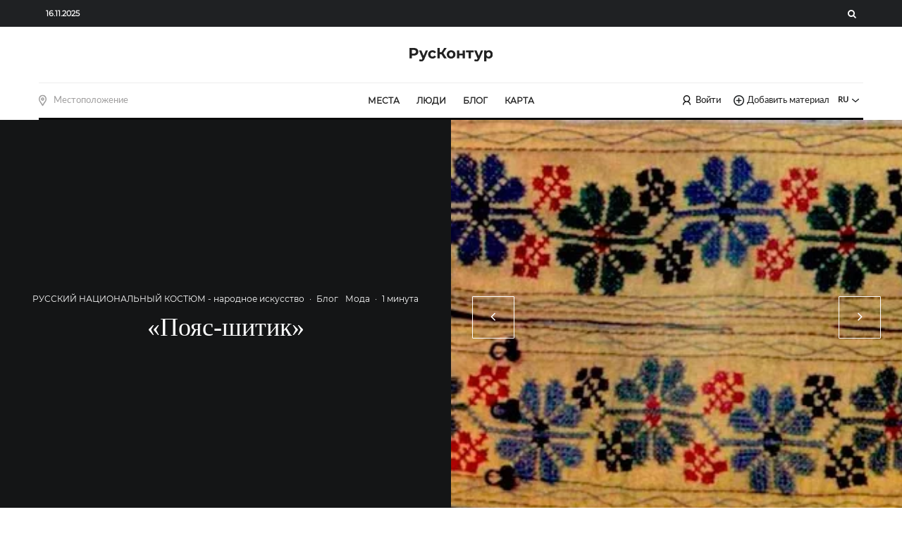

--- FILE ---
content_type: text/html; charset=utf-8
request_url: https://www.google.com/recaptcha/api2/anchor?ar=1&k=6Le0NC0pAAAAAMmefULVJHVuF_H_fuBIHp1pZ62S&co=aHR0cHM6Ly9ydXNrb250dXIuY29tOjQ0Mw..&hl=en&v=TkacYOdEJbdB_JjX802TMer9&size=invisible&anchor-ms=20000&execute-ms=15000&cb=9qn1m1p8phas
body_size: 45089
content:
<!DOCTYPE HTML><html dir="ltr" lang="en"><head><meta http-equiv="Content-Type" content="text/html; charset=UTF-8">
<meta http-equiv="X-UA-Compatible" content="IE=edge">
<title>reCAPTCHA</title>
<style type="text/css">
/* cyrillic-ext */
@font-face {
  font-family: 'Roboto';
  font-style: normal;
  font-weight: 400;
  src: url(//fonts.gstatic.com/s/roboto/v18/KFOmCnqEu92Fr1Mu72xKKTU1Kvnz.woff2) format('woff2');
  unicode-range: U+0460-052F, U+1C80-1C8A, U+20B4, U+2DE0-2DFF, U+A640-A69F, U+FE2E-FE2F;
}
/* cyrillic */
@font-face {
  font-family: 'Roboto';
  font-style: normal;
  font-weight: 400;
  src: url(//fonts.gstatic.com/s/roboto/v18/KFOmCnqEu92Fr1Mu5mxKKTU1Kvnz.woff2) format('woff2');
  unicode-range: U+0301, U+0400-045F, U+0490-0491, U+04B0-04B1, U+2116;
}
/* greek-ext */
@font-face {
  font-family: 'Roboto';
  font-style: normal;
  font-weight: 400;
  src: url(//fonts.gstatic.com/s/roboto/v18/KFOmCnqEu92Fr1Mu7mxKKTU1Kvnz.woff2) format('woff2');
  unicode-range: U+1F00-1FFF;
}
/* greek */
@font-face {
  font-family: 'Roboto';
  font-style: normal;
  font-weight: 400;
  src: url(//fonts.gstatic.com/s/roboto/v18/KFOmCnqEu92Fr1Mu4WxKKTU1Kvnz.woff2) format('woff2');
  unicode-range: U+0370-0377, U+037A-037F, U+0384-038A, U+038C, U+038E-03A1, U+03A3-03FF;
}
/* vietnamese */
@font-face {
  font-family: 'Roboto';
  font-style: normal;
  font-weight: 400;
  src: url(//fonts.gstatic.com/s/roboto/v18/KFOmCnqEu92Fr1Mu7WxKKTU1Kvnz.woff2) format('woff2');
  unicode-range: U+0102-0103, U+0110-0111, U+0128-0129, U+0168-0169, U+01A0-01A1, U+01AF-01B0, U+0300-0301, U+0303-0304, U+0308-0309, U+0323, U+0329, U+1EA0-1EF9, U+20AB;
}
/* latin-ext */
@font-face {
  font-family: 'Roboto';
  font-style: normal;
  font-weight: 400;
  src: url(//fonts.gstatic.com/s/roboto/v18/KFOmCnqEu92Fr1Mu7GxKKTU1Kvnz.woff2) format('woff2');
  unicode-range: U+0100-02BA, U+02BD-02C5, U+02C7-02CC, U+02CE-02D7, U+02DD-02FF, U+0304, U+0308, U+0329, U+1D00-1DBF, U+1E00-1E9F, U+1EF2-1EFF, U+2020, U+20A0-20AB, U+20AD-20C0, U+2113, U+2C60-2C7F, U+A720-A7FF;
}
/* latin */
@font-face {
  font-family: 'Roboto';
  font-style: normal;
  font-weight: 400;
  src: url(//fonts.gstatic.com/s/roboto/v18/KFOmCnqEu92Fr1Mu4mxKKTU1Kg.woff2) format('woff2');
  unicode-range: U+0000-00FF, U+0131, U+0152-0153, U+02BB-02BC, U+02C6, U+02DA, U+02DC, U+0304, U+0308, U+0329, U+2000-206F, U+20AC, U+2122, U+2191, U+2193, U+2212, U+2215, U+FEFF, U+FFFD;
}
/* cyrillic-ext */
@font-face {
  font-family: 'Roboto';
  font-style: normal;
  font-weight: 500;
  src: url(//fonts.gstatic.com/s/roboto/v18/KFOlCnqEu92Fr1MmEU9fCRc4AMP6lbBP.woff2) format('woff2');
  unicode-range: U+0460-052F, U+1C80-1C8A, U+20B4, U+2DE0-2DFF, U+A640-A69F, U+FE2E-FE2F;
}
/* cyrillic */
@font-face {
  font-family: 'Roboto';
  font-style: normal;
  font-weight: 500;
  src: url(//fonts.gstatic.com/s/roboto/v18/KFOlCnqEu92Fr1MmEU9fABc4AMP6lbBP.woff2) format('woff2');
  unicode-range: U+0301, U+0400-045F, U+0490-0491, U+04B0-04B1, U+2116;
}
/* greek-ext */
@font-face {
  font-family: 'Roboto';
  font-style: normal;
  font-weight: 500;
  src: url(//fonts.gstatic.com/s/roboto/v18/KFOlCnqEu92Fr1MmEU9fCBc4AMP6lbBP.woff2) format('woff2');
  unicode-range: U+1F00-1FFF;
}
/* greek */
@font-face {
  font-family: 'Roboto';
  font-style: normal;
  font-weight: 500;
  src: url(//fonts.gstatic.com/s/roboto/v18/KFOlCnqEu92Fr1MmEU9fBxc4AMP6lbBP.woff2) format('woff2');
  unicode-range: U+0370-0377, U+037A-037F, U+0384-038A, U+038C, U+038E-03A1, U+03A3-03FF;
}
/* vietnamese */
@font-face {
  font-family: 'Roboto';
  font-style: normal;
  font-weight: 500;
  src: url(//fonts.gstatic.com/s/roboto/v18/KFOlCnqEu92Fr1MmEU9fCxc4AMP6lbBP.woff2) format('woff2');
  unicode-range: U+0102-0103, U+0110-0111, U+0128-0129, U+0168-0169, U+01A0-01A1, U+01AF-01B0, U+0300-0301, U+0303-0304, U+0308-0309, U+0323, U+0329, U+1EA0-1EF9, U+20AB;
}
/* latin-ext */
@font-face {
  font-family: 'Roboto';
  font-style: normal;
  font-weight: 500;
  src: url(//fonts.gstatic.com/s/roboto/v18/KFOlCnqEu92Fr1MmEU9fChc4AMP6lbBP.woff2) format('woff2');
  unicode-range: U+0100-02BA, U+02BD-02C5, U+02C7-02CC, U+02CE-02D7, U+02DD-02FF, U+0304, U+0308, U+0329, U+1D00-1DBF, U+1E00-1E9F, U+1EF2-1EFF, U+2020, U+20A0-20AB, U+20AD-20C0, U+2113, U+2C60-2C7F, U+A720-A7FF;
}
/* latin */
@font-face {
  font-family: 'Roboto';
  font-style: normal;
  font-weight: 500;
  src: url(//fonts.gstatic.com/s/roboto/v18/KFOlCnqEu92Fr1MmEU9fBBc4AMP6lQ.woff2) format('woff2');
  unicode-range: U+0000-00FF, U+0131, U+0152-0153, U+02BB-02BC, U+02C6, U+02DA, U+02DC, U+0304, U+0308, U+0329, U+2000-206F, U+20AC, U+2122, U+2191, U+2193, U+2212, U+2215, U+FEFF, U+FFFD;
}
/* cyrillic-ext */
@font-face {
  font-family: 'Roboto';
  font-style: normal;
  font-weight: 900;
  src: url(//fonts.gstatic.com/s/roboto/v18/KFOlCnqEu92Fr1MmYUtfCRc4AMP6lbBP.woff2) format('woff2');
  unicode-range: U+0460-052F, U+1C80-1C8A, U+20B4, U+2DE0-2DFF, U+A640-A69F, U+FE2E-FE2F;
}
/* cyrillic */
@font-face {
  font-family: 'Roboto';
  font-style: normal;
  font-weight: 900;
  src: url(//fonts.gstatic.com/s/roboto/v18/KFOlCnqEu92Fr1MmYUtfABc4AMP6lbBP.woff2) format('woff2');
  unicode-range: U+0301, U+0400-045F, U+0490-0491, U+04B0-04B1, U+2116;
}
/* greek-ext */
@font-face {
  font-family: 'Roboto';
  font-style: normal;
  font-weight: 900;
  src: url(//fonts.gstatic.com/s/roboto/v18/KFOlCnqEu92Fr1MmYUtfCBc4AMP6lbBP.woff2) format('woff2');
  unicode-range: U+1F00-1FFF;
}
/* greek */
@font-face {
  font-family: 'Roboto';
  font-style: normal;
  font-weight: 900;
  src: url(//fonts.gstatic.com/s/roboto/v18/KFOlCnqEu92Fr1MmYUtfBxc4AMP6lbBP.woff2) format('woff2');
  unicode-range: U+0370-0377, U+037A-037F, U+0384-038A, U+038C, U+038E-03A1, U+03A3-03FF;
}
/* vietnamese */
@font-face {
  font-family: 'Roboto';
  font-style: normal;
  font-weight: 900;
  src: url(//fonts.gstatic.com/s/roboto/v18/KFOlCnqEu92Fr1MmYUtfCxc4AMP6lbBP.woff2) format('woff2');
  unicode-range: U+0102-0103, U+0110-0111, U+0128-0129, U+0168-0169, U+01A0-01A1, U+01AF-01B0, U+0300-0301, U+0303-0304, U+0308-0309, U+0323, U+0329, U+1EA0-1EF9, U+20AB;
}
/* latin-ext */
@font-face {
  font-family: 'Roboto';
  font-style: normal;
  font-weight: 900;
  src: url(//fonts.gstatic.com/s/roboto/v18/KFOlCnqEu92Fr1MmYUtfChc4AMP6lbBP.woff2) format('woff2');
  unicode-range: U+0100-02BA, U+02BD-02C5, U+02C7-02CC, U+02CE-02D7, U+02DD-02FF, U+0304, U+0308, U+0329, U+1D00-1DBF, U+1E00-1E9F, U+1EF2-1EFF, U+2020, U+20A0-20AB, U+20AD-20C0, U+2113, U+2C60-2C7F, U+A720-A7FF;
}
/* latin */
@font-face {
  font-family: 'Roboto';
  font-style: normal;
  font-weight: 900;
  src: url(//fonts.gstatic.com/s/roboto/v18/KFOlCnqEu92Fr1MmYUtfBBc4AMP6lQ.woff2) format('woff2');
  unicode-range: U+0000-00FF, U+0131, U+0152-0153, U+02BB-02BC, U+02C6, U+02DA, U+02DC, U+0304, U+0308, U+0329, U+2000-206F, U+20AC, U+2122, U+2191, U+2193, U+2212, U+2215, U+FEFF, U+FFFD;
}

</style>
<link rel="stylesheet" type="text/css" href="https://www.gstatic.com/recaptcha/releases/TkacYOdEJbdB_JjX802TMer9/styles__ltr.css">
<script nonce="b4NoKJS_RibwdWmTFoQ2ww" type="text/javascript">window['__recaptcha_api'] = 'https://www.google.com/recaptcha/api2/';</script>
<script type="text/javascript" src="https://www.gstatic.com/recaptcha/releases/TkacYOdEJbdB_JjX802TMer9/recaptcha__en.js" nonce="b4NoKJS_RibwdWmTFoQ2ww">
      
    </script></head>
<body><div id="rc-anchor-alert" class="rc-anchor-alert"></div>
<input type="hidden" id="recaptcha-token" value="[base64]">
<script type="text/javascript" nonce="b4NoKJS_RibwdWmTFoQ2ww">
      recaptcha.anchor.Main.init("[\x22ainput\x22,[\x22bgdata\x22,\x22\x22,\[base64]/[base64]/MjU1Ok4/NToyKSlyZXR1cm4gZmFsc2U7cmV0dXJuKHE9eShtLChtLnBmPUssTj80MDI6MCkpLFYoMCxtLG0uUyksbS51KS5wdXNoKFtxVSxxLE4/[base64]/[base64]/[base64]/[base64]/[base64]/[base64]/[base64]\\u003d\\u003d\x22,\[base64]\\u003d\\u003d\x22,\x22JsKzQcKDwpfCnioDaTTCrWDDrGksw6wVw7PDqCtISHtRPsKgw4pMw4NowrIYw7XDhyDCrTfChsKKwq/Duzg/ZsKzwrvDjxkFRsO7w47DksKHw6vDoljCq1NUaMOPFcKnC8KLw4fDn8K7Hxl4wrbCnMO/[base64]/w71bw77DmsKnw7DCvx/CsURuVsOTw780HjrCjMKZKsKKQMOMdhsNIWrCj8OmWQMtfMOadMOkw5p+CWzDtnUeMCR8wqdnw7wzfMKTYcOGw4fDlj/[base64]/DiTV1wrBnw5Btwq5MPcKEw7bDgMORD8KFwo/CmiDDsMKSbsOLwqvCiMOtw5DCicKaw7pawqkAw4F3dRDCggLDoV4VX8KrQsKYb8Kdw43DhApew6BJbizCtQQPw7EkEArDuMKXwp7DqcK7wpLDgwN8w7fCocOBOsOOw49Qw5IxKcKzw6pbJMKnwr/DnUTCncKkw6vCggEPLsKPwohxBSjDkMKrHFzDisOxJEV/fR7DlV3CiFp0w7Q7TcKZX8O5w6nCicKiJFvDpMOJwoHDhsKiw5dIw79FYsKtwq7ChMKTw4zDiFTCt8KJJRx7fEnDgsOtwrcIGTQZwqfDpEtGR8Kww6MtasK0THPCvy/[base64]/w4jDpcOqDMOxw5BIwqPCrMKjw40Ww7glJ8OFOmhNw6pee8Kzw557wrQnwoDDqcK6wrvCuSLCuMO/bsK2PEtLQ1gsSsOqf8OPw791w6vDkcKuwpDCtcK2w6bCmSR1Aj4yNgBqXFpAw7TCgcKjP8KdawLCkk3Ds8Ozwo3DkyPDu8KUwqFQChXDhRNOw5FoFMOOw5MwwqtLGGTDjcOxEsOawrFLRhs6w6nCrsONPS/DjMOMw4nDtWDDkMKkKlQ/wohlw4QxR8OMwol1bQDCtUVlw4o3c8OMTULCiyPChhzCp2NpEcKbJ8KLVMOFA8OZTMOew5I0Y0NADQrCk8OuSh/[base64]/w7NVwqw/bm/DvhbDjcK8w7rDs8KJYsO1RHpMYTbCgMK1MAvDrXcIwovColJcw44RMwNlVBF+w6PCvcKCIFA/wpzCgXsAw74Ewp/DisO/[base64]/w7zDhcK3wrhqWkzCpH16aGvDg8KwIMKERjsdw4wkXMK5V8OzwpXDjcOxNg/Ck8KnwpHDuXdEwqfCv8KdGcOkdcOTPTXCq8OsMcOscQ4gw4gTwrbDiMO0IsOHIcOcwrnCuSvCqXoow57DtDLDmy1AwpTCjjMiw5N8ZUkcw5AQw6N6IE/DtwbCkMKbw4DCgmPCjMKcPcODEGxENsKzE8O1wpTDj0TCpcO8NsKMMxTCoMKXwqjDhsKMJhbCp8OPfsK+wp1MwoTDpsOrwqPCjcO+ExzColHCu8K4w5IwwqLCiMKDFR4hDHtgwqfCg2dkEQLCrXdJwo/DgcKQw7s9C8O7w7x0wr91wqExUADCgMKNwrBcSsKnwqYEecK2woFKwq/[base64]/CuMK4ZHQQw7jDtcKZw73CisOzwqbDmn/DnDTCkH3DpHTDoMKfdk7DtVkcCMKNw55cwrLCtU/DksO4FFPDl2HCusOWdMOzHsKFwqPCmXgCw6IewrMEBsK2wrZFwq3Cu0XDosKzN0bDsgQkScOcFj7DqAkmXGVsWMKvwp/Cv8O7w5FUKkLCusKGRjpyw581P3nDuVDCpcKQbMK7b8KrbMKiw6vDkSDDq1LCmcKow5hCw4pUDMKiwrrCilvDgWDDlX7DiWzDsg7CsEfDlCMIQHfCuCZUdxQAN8KzY2jDncOHwo/[base64]/[base64]/ClD1gwpQbw4JnR1bCr0B6wpsqTQXCh3nCsMOPwq9Hw65DBMOiEsKTTcK1WsOAw7zDqMOHw7XCv2EFw7d6NVFICgc7B8KUHMOaEcOGAMOTbQoGw6c/wrnCq8KjP8OiesKNwrcUGsOUwoUpw4PCmMOqwqJLw7s9wpLDgRY3Q3DClMOuKcKewoPDksKpNcK2QMODAUbDj8KFwqjCqxNjw5PDocKZCcKZwosOCMKpw4nCqggDJHIYwq0bY2bDmXNAw4XCi8OywqAQwq3DrsOiwq/Cr8K0KmbCqnnCuADCmsKUw5AbNcK4fsKkw7RXLTfDmW/Dkixrwo5HSGXCq8Ksw6XCqDV2G35bwqp+w71ww4NMZz3DknDCpmo2wqRSw58Nw7Vcw63DrGnDvMKswq7DvcK0RiEyw4nDhQnDtcKUwqXCkgDDvBYwdT8TwqvDsxfDuQ9YMMKtJ8Oww6tqJ8OLw5fDr8KOPsOcJgp/MTA7S8KbMcONwoB6cWHCicOuwq8GFD08w6wHfSzCiEnDuXAXw4vDtcOaPAXCizwBa8OwIcO/w4PDjAcbw4NMwofCozN7JsOSwqTCrcO3wovDjMKVwrVHPMKBwpg9wozDmBJ7V1wFPMKMwpDCt8KSwoTCn8O/[base64]/[base64]/CkMO0Z8OTwq/Ci8OHwo/CnXZvK8OyRnHDtBs9w4DCg8KdVX8jSMOewrwzw4IDJgrDisKff8KiQ0DCjk7DlMKDw5cNEUsldnFIw4JSwoRMwpvDpcKvw43CkgfCnwxVbMKuw5siEDTCl8OEwqVOIgR/wp4zL8O+dFbDqDQIw6bCrT7CuGkkJU4NBDTDqTAtwp/DnMK1OSlSE8KywokfTMKYw7rDt08oS2QdU8OVScKmwozCn8OGwooOw6zDgQnDusOKwqwjw5J4wrIDRmjDtlMvw6TCkWPDgcKVXcOmw5hlwonCo8OAYMOyX8KIwrlOQlXCsiR7CcKOcMO8Q8KUwowKd17CncOJEMKDw6PDgMOKw4oVDidOw6rCtcKqCcOpwq4PaV/[base64]/CsVzChcKUYxcGK8OQWBbCpjzCk37DgsOjGsK/TBnDqsKKRTLCtsOdIsOJdEnCsUHDtwPDrjZLccK7w7Zbw6jChcK8w4PCqX3CkGFOOSlINEZgdMKsNxJdw4fDuMKzJyQAGMOUESBKwonDvcOZwp1Nw6DDuzjDmC/[base64]/DmCzDq8KMOsOAGXdbOsOBwoHDhH0TWcKCSMKWw7tEX8KpFxI1bcODZMORwpLDmmJYbmcww5rCmsK7TX/DscKvwqLDn0fCpiHDrVfCvjgtw5rChsKUw57CsC9PBTBIwqxpO8KVw6dXw67CpDjDpFDCvm58CXnClsOywpfDpMOFenPDgnjCkybDrybCmcOvHcKmE8KuwpATG8Ofw5Zif8Ouwo0xasK0w79IYykmdkXCp8OaTwDCmz/[base64]/CljfCiMOYwqlww6ExFsK/bX/Dsgkse8KrfxNBw7nCqcOAScKXWGBcwqtzD2jDl8OMehrDqDRIwoLCh8KAw60vw6DDgcKZVMOqb0XDrGjCk8OVw5DCkloAwo7DtMKSworDgBAIwq4Qw5M0QsKkAcO/w5vDtlNSwokrwp3CtXQyw4LDl8OXaTLDpcKLKcOZJkUMem/[base64]/CksKYdT8Gw7ZtTzfCon83wpRVCcK4wrBCJ8O6AD/CtkJswrY/w7bDq0Jxwp1qfcKaTxPCulTCqHx3NxIMwrd3wr3Crk50wp1uw6R/QizCpMOUBcOXwrrCuHUBZyxHFxTDgMORw6nDiMKdwrZHY8O/SkJwwpfDvDl/w4fDn8KUFzHDscKVwo0cAFbCqwFdw7EmwoPCukc+UcOvTGlDw48vD8KuwoQAwrtgVcKAcMOvw7VALgvCoH/Cn8KLD8KsCsKOFMK1w6bCksKmwrIVw7HDnUoBw5jDpjXCnTB9w486B8KuLSbCrcOLwpjDlcORa8OdV8KWMlg+w7NgwrcJA8KQw5zDtG/CpgxYKsKeDMKWwoTCmMKswozCjMOiwr3CkMOcfMOwA1gOEMK/Nm/CmMOjw581Sik5J3PDlcKWw4fDqzNDw71Ew6sJZhXCj8Oxw6HDnMKRwqJHG8KIwq7DoC/DuMKvABEDwoXDlXcHBMOAw6cTw70kUMKFfxxFQ1U4w6VOwoLCviAow4zDk8KxH2TDoMKOw4bDuMOQwq7Cs8KywoVAwrJzw5/DvFJxwqXCmFIww5rDvcO8wqxFw63CkgEvwp7Cm3vDnsKowqwOw5YqcsOZIgVowr3DrzPCqCjDk0/Cok7CvcKOLkR9wroHw4DCtxjClMOrwogfwpJzfcO6wpDDnMKowqLCryYhwrTDqsOjCwowwqvCiw0ORElNw5jCtQg7AGvDkwTDgHHCn8OMw7fDi2XDjXnDjMKWAntIwrfDmcOJwpHCjMO/UMOCwpwNa3zDnyAIwpvDo38ET8OVb8KKVkfClcO6PcK5fMK7wo5kw7TClV3CsMKra8K5RcOLwrkjCMOMwrFewrDDrcOvX0wgecKOw5dDbsO+cEjDp8KgwrBXP8KCw5/ChR7CqycFwrguw7RiRsKGVMKkKwjCn3QybMKvwq3CisK3w5XDksK8w6/[base64]/[base64]/wp3CiFhBw6DDsgXDpcOew6XDhx/DtDHDux9jwrTDjjMgasOxIHvCjA/DmcK8w7QDFg1+w4MzH8OvdcOOAUIQaDzDgSnDmcKdAsOFc8OMfC7DlMOre8O/[base64]/ClA/[base64]/Dlw7CiE/DtWdiazosMV7CscK+PcOyKkpOKk7DqDFRKDtbw40Jc1vDgjoNBiTChzRpwrU0woMvZMOkPMOnw5LDn8Kqd8Kdw4NgSXMrd8KiwojDvsO0w7t+w7olw57DjMKwQ8OowrAbSMKAwohdw6rCusOww7huIcKcAMOTd8K/w5x1wrBOw6pcw7bCqxIOw7PCrcK+wqxDF8KsBhnChcKqVT/CoFLDvcOZwr7DnXYcw4rCpMKGacO0ecKHwooKRSAlw7vDh8KuwoNJalLDl8KowpPCgmA2w77DqcKifnnDmsOiIznCn8OsMhjCk1kWwrbCqyLDmGtLwr9jTcKNEGl8wrbCv8KJw7DDlsKVw5bDqmUTMsKDw5/CscKrNFFyw6XDqX8TwpnDmFEQw5rDpMOZBkDCm3bCosK7CmtTw4bClMODw6URwr3CvMOJwoRawqnCtcOdHA58bwoNM8Kpw5bCtDkYw4pSBH7Dr8Ksf8ObNsKkRw9qw4DDsjhewq/CvDzDrMOrwqwaYsOmwrlEZcK/[base64]/[base64]/DoBQTwqdMH8KpwrjDhCp4w6U+B8K4Tn8pQlQ7wrnDkn08BcO4acKdLXE/XUd9NMOaw7bDmMK/acKreSJzGHjCrD41aTPCt8OBwoTCp1nCqV7DtMORw6bCkifDhDzClsOMFsKtJcKAwojDtMK1FMK4X8O0w4fCthbCh0LCv1kPw4rCkcOmCiVCwqDDpEN3w70awrZ2wqtcK3F1wotQw4BPfXxRM2/[base64]/DrsKZHxN9wrTDnUJWEMORwo5nwqXCvMOCw6NNw69Bw4bCsGxvfCjDk8OCDA9Aw7PDu8OtAzx/w63CgVbCuF0ZDB3CmUoQAQjCi1fCjhpqPG7DjcO6w67DjknCvjQSWMOjwpk6FcOcw5csw5nCrsKENgxtwr/CrEHCmgvDinHClzwkVsOjNcOKwrQEw43DghEpwpPCr8KSwoXCsgDCiDdkYj/[base64]/Cg8Ohw5Jawo/CocO1w5rDiXHDgsK+w6/DrxjCq8KZw4vDmcO1MkbDi8KyO8OIwqw0QcKsLMKcD8KSEXkXwpUfCcOpNCrDhTXDiX3Cs8OAXD/Cuk7Ck8OowoXDqn/Co8OOw6o1GXF+wq5Bw4Qcwr7CgMKfWsKbCMK0CSjCmsKKZMOjSyJsworDj8K9wrnDk8K4w5TDg8Ktw6ZqwpjCiMOEUsO1B8O7w5ZCwp4Gwo8mK0bDtsOWWcOCw78+w5hBwqYXEC1Fw7BEw5x6CsOYXltfw6jDg8Oww7LCocKoYx7DuwbDhTnDu3/CrMKONcO0FFLDjMOqJcOcwq0nMn3CnlTDrkTCo1M3w7PClzs6w6jCsMKqwrBywpxfFgXDsMK4wpMCJlINLMK+wrXDnsOdIMKQMMKtw4JgN8OUw5XDm8KmFUZow4bCtgFCfRUhw5jCsMOTNMODJw/CrHt6wphQFmXCoMOEw71iVxlFIcOGwppKeMKhaMKkwqFow715VGTCi0xzw5/CicOsYUgZw5QBw7U+ZsK3w5jChFfDlMKdcsOgwqnDtSlscETDlsOCwqfDv3TDkmclwoluO2zCoMO4wp4kWMOrDcK7RHsVw4jCnHgNw7oPQi3CjsOgGEUXwq5Hw6bDpMOfw5Q0w63CtMKbSMO/w44mWS5KOwMOcMOxNcOEwpQ+wrJdw68UZ8OuPHZsDT1Gw5rDty/DqcOPEQEqf0szw73Cj21AW0BjaEzCjljDjAsLeQk2w7PCmEjCp20cY0QQRQINGsK1w7ZgVCXCisKDwrABwrsOYsOhCcOzFxgWAcOWwoJQwrlWw4fDp8O5WsOMGlLChsO3NcKTwpTCgQN/w7PDn03CpTfCkMKqw4fDkcODwqcXwrMxLSUIwoktVD5kwqXDnMOIM8Kfw4XCnsONw7IYJ8OrFjIBw4kJD8KhwrUww6dIXsKQw4hbw4kPwrLCvcO9WibDkinCk8O8w4TDj2hiP8KHw4LDtSgUD0/Dl3IYw608FsORwrlCQXnDosKjXBk/w41mYcOcw53Dl8KZLcKbZsKXw7fDlcKOSzlLwpk6SsKmaMOCwozDu3PDs8OMw4HCtS88KcObdxrDu10Pw7FJKmltwojCjWxvw4nDu8Oiwpc5csKGwoHDuMOlKMOhw4PCisKEw6nCvGnDqGBoG2/DqMKjVmAtwpTDi8Kvwp1/[base64]/[base64]/w6oEw6vDl0vCjht6w4/CusO1wp5BPcK+NV3DncO3K8O2SzTCoAHDo8OIYjhxLADDs8OhRlHCvMOSwovDnCzCgUbDiMKVw7IzDx0cVcOOeV9Jw5Etw71tCsKBw75GXEHDncOFwozDrcK3UcOgwq1+cxPCl1LCtcKyaMO8w5TCjcO/[base64]/DjT3CuMKqwrXDrMO+wqIUw5d2RSnDihrCri/ColLDmAPCpsOmOMKlCMOLw5zDqH85TGbCv8OHwrBtw716fznDrjE/DVdSw4F6KjhEw5oAw4fDjsORwoFtWMKQwqltPUAVUgjDqsKfbcOuScOBXyRtw7MCKMKVZXxNwqBJw6kew6nDkcOVwp0tdzjDpMKSw7nCjQNQIVRScMOUBWTDsMKhw5tdZ8KoZEAQD8O0UsOFwrM4AnlqScOVTkHDoQfCiMKhw4TCmcO/[base64]/DjFdGTcKdcmYaw7lUw4Yuw7BZwrwyT8KyIMOBScKVaMOWA8KDwrfDiEPDo03CkMKaw5rDr8OOUjnCly4gw4rCisOUwo/[base64]/OGTCjDhHUgN0AjLDqijCtMOwBG8kwp80GcOIA8KidMOBwrdFwrXDjF5dACTCuyhVTmVXw71VdjTCkcOuJmzCsWgWwpY/MHAqw4zDuMO8w4/Cq8OAw6tEw73CvCUawrHDv8O6w6/[base64]/[base64]/ChHE8M8KewqwoIQvCssOCwrZeNRoJw6jClMOQCMOSwphcTCbDqsKPwrcDwrdUdMOSwoDDhMO8wq/CtsK4aHfCpF1wLQ7Djm0MYQwxRcOTw6UFa8KBY8Klc8KTw5w8GcOGwrggHMOHd8OFTgUSw6/ClsOod8ORamIGasOtT8ONwq7ChSIsTgBPw7V+worDksKgwo13VsOdFcOYw7Avw7PCk8OXwoF1ZMOPXMOOAHfCu8Kaw7MBw7hANWBYe8K8wqMKw6Uqwp0UbMKhwosLwqhLKcOuI8OCw4klwpTCtl/CjMKTw6vDisOiTBU/[base64]/w6LDo1LClsKnTcOVwpvDh8OHfcOdw5FIwqnDvwtAL8KkwpEWLXXCumvDksKOwojDicO/w7hFwpfCs3piFsOqw793wqRPw5BIw7HDvMKqL8Kow4bDr8OnZjkUSQDCpFZ0CcKMwpgjXEMgVRrDgVjDtsKqw5wiBcKfw7IxUsOlw53DhsKzW8Kqw6lxwoVtw6jCuk/CiDLDrcOfDcKHX8O7wqDDuGNPT3cLwojCgsOVBsOTwrUZIMO/[base64]/DmnMKwqrCnT9IwpXDocK0dUhcFMOsIzNjbnTDuMKPZMKAwq/DqsKgdHQfwq4+G8KCU8O8MMOjP8OxL8KUwqrDmcO0LEPDkQxkw77DqsO9YsKJwp15w7jDkcKkAXlMEcO9wp/CksKAewYJeMOPwqNBwq/DvSnCjMOFwr19WMOUeMO+A8O/wrnCr8O6Q3Jhw4k8wrIgwprClgjCh8KLCsO4w4DDsSMJwolPwo13wrEYwqzDvXnDoWvDoFV6w4rCmMOmwqbDvVHCrMOZw5vDqVLCkgXCmHnDgMOAGWrDmh3DjMOCwrrCt8KePsKJa8KgPsOdMMOUw6jCqMOWwq3CuhAiahgPU2JiTcKDIMONw5TDt8ORw5t/w7DDqk4JE8KoZxRZDcOlWGVIw5gXw7I4CMKsJ8OFKMKhKcOgAcKDwowSYGzDm8OWw50ZccK1wq1jw73Ck1/CisKIw5fCl8KQwo3Dp8OBw4dLw4l8dsKtw4VrXE7DvsO7P8OVwroMwp/Dt0PCksKKwpXDiBjClsKgVjsEw5TDtDEFBCF/ZUpiUTNGw5TDnlt1J8K9QMKyEzUZZcKDw6/[base64]/Cs1ARw6o/EMOzw7s+w78KPMOBCsK8w6LDnsOFZcKEw7Inw4TDl8KbZBkpOcKXPgjCkMKvwp5fw5kWwo4awpbCu8OyeMKJw53CmcKIwrI/dFXDjsKaw7zCuMKcHB1/w6DDsMK3TXrCuMKjwqTDn8O6w4nCrMONwp4aw53CiMKkX8OGWcKEBD3Dn33CiMKFcHLCn8OMw5fCtcK2MG8aP3I5wqh7wpBEwpFSwpRTV1XDkWPCjTbDmidwTsOZNg4FwqMTw4bDqxLCocOUwpRGS8Okf33CgETCvcK6Wg/CsyXDrEErXMOzR3MIGlfCksO5w5ELwosbScOywpnCtlrDnMKKw4Zzw7rCtGjDlUphTiTDlXM2WcO+EMKafMOgSsOGA8KGRETDssKMP8OWw7/DgsKeA8Ksw7xJFXLCpHnDgQ3CusO/w5hdBk7CmhHColZjwpNbw65sw6lbd3RQwrURA8OVw5FWwrRZN2TCvMOOw5nDhMO7wpw8ZD/DlgkwFMOvQcOxw7AOwrXCi8KBOMOdw5XDiWLDsQvCiFTCuW7DgMOdEEHDrz9FGSvCtsOHwqHDo8K7wo/CgsO3wprDghVpOSALwqXCqwtIa04EMEs7AcO0w7PCr0I5wovDuG5xw558F8KVGsOOwoPCg8OVYF3Dv8KdB38wwrfDl8KUfR01wpx8d8O/w47Dq8Olw6RowotBw7jDhMK1XsO3eFI2PsO7wrUGwoLCtcOibsOPwqTCsmTDpsK2QMKASMK5wrVfw7zDiChWw6fDvMOrwobDqnHCpsK6aMKZJk1LJC8/[base64]/[base64]/DmBjDhsKcwprCl8Kmw4kxwrHCiC4Ow6tOwp4+wp4mbDXDssKdwo0wwpdBNXlTw64qP8Ouw7HDs3kFIcORBsOME8O8wr3CisOvOcKlccKIw7bCoX7DqkfDvy/CksKDwqLCssKzAVvDswI+csOfwpvCpWpcZxh7ZX57b8OlwowJLwQnH057w7w/w5MXw6pkEsKpw6gIAMOSwpQAwp7DhcOyMFwnBjHCvA9Gw7/[base64]/DmcOYGcOVwrZSV8O1GMO/[base64]/CtgzDo8KIw7MkK1vCuAlrKQLDs8KwcSBcw5zCsMKGfFxtU8KNFG/Dk8KuZXrDqsKLw5lXFWV3PsONJ8KTPBtLa0HDkyXDjXkjw4XDpcOSwogdXRHCplVdFsKOw6XCsS/DvGvChcKbQ8KjwrUEPcOwElpuw48/K8OELyBEwrLDnmk0IkNZw7HCvl8hwp0gw5Iff2w6dcKlw6dBw4dsa8KBw7MzFsK7I8KTOFXDrsOxbTNIw7bCi8OSfQQZbTPDqsKww4VlDTklw784wpPDqsKKX8Ovw6MPw6vDiHTDh8KywrzDnsO/VMOPUcO8w4TDpsKfdMOmYsKCwpbCnw7Dql7ChXR5KyfDn8KOwr/DvyTCkMOow5Faw5XCtxEwwoXDulQ5YsK1IF7DjWDCjDjDnGbDiMK8w5kjHsKja8OYO8KTEcO9wovCksKxw5ppw5Zbw6Q7S2fDpDHChMKrOMKBw4Esw6HCuknDhcOpKlcbAsOLK8KWLUPCvsOhCmcyPMOEw4NjPA/Cnwp3wrtHKcK8ISkaw6/[base64]/[base64]/PDlZwpPDg8Ogw5LDgXvDsDwPwqvDuGcCNMO6HGYfw5Unwr1/DhjDqFQHwrFEwp/[base64]/[base64]/w6gswpRbwosVw79TQsKeN1kzwonCmsOEwoTCjMKwTj0twrbCtMOQw71HfwLCrsOswrp6fMKFdht8EMKfAghIw55bEcOeCQpwbcKew598EcK2WT3Cl3EUw49WwrPDscKmw6/Cr3XCl8KVHsKzwpvCqMK5ZAHDrsK/w4LCsSbCvnERw7zClQcNw4YQaSLCjMKBwrjDr0nCim3Cn8KQwo0ew4Qaw7EBw7kjwpnDvxAkFsOjQMOEw47CnnhQw4pkwpUODsO8wr7Cu2/Cu8KRF8KgdcKqwpDCjwvDjCgfw4/CnsO1woRcwr9NwqrCqsOxT13DoA9gQhfCpDDCnhbCsjJNfhvCt8KHIhF4wozCjFDDpcOUDsKHE3RzesOARsOJwo/[base64]/CgMKiwrZhwrUuw6vCq8OCwqVoe8OdwrxfRyjCgsOvwrMewqsbXcO2wotBJ8Kpwr7CgkPDhjHCoMOnw4kDYHMNw7ckZsK6c1wYwpEWTsKmwonCo3tAPcKfG8KnWsKiGMOWFy/DtnzDp8K1QsKPJ21Nw6ZQDj/Dm8KBwpAsfsKzb8Kpw7jCoV7DuDfDj1lKNsKcZ8K+wr3DkyPCuwp7KBXDrBlmw6cJw4Y8w7PClDTCh8OhKxrCi8OIw6saRMKXwrPDu2nCuMKbwrUWw4FFWcKueMOGA8OgQMKJPMKiQGLCuxXChcOnw4bCvxPCmjk6w6M0NFzDncKew7DDoMO1f0vDhS/DmcKow6HDoXppXMKpw4lXw4PDui3DqcKKwr8fwr8qK0PDmUo6bDzDnMO0dMOeBsKQwp3DgDQOV8OVwoclw4TCoHUeVsOrw60lwonCjcOhw5BQwrdFNQBjw5QZMQ3CrsO8wqwdw7TDrCcowq8WbCZEAnfChkV/wpDCocKUTsKoAsO/FibCj8K7w4/DgMKKw61fwqxjYirChDzCkAhzwqjCiHx9BzfDgHNFDC1vw4jCjsOtw4Vtwo3Ck8OwW8KFA8OkLsKVZFVWwoXDlDjCow7DnRzCkx3ChcOmBsKRAFszXlYTZsKHw75vwoh1fsKkwqPDqV8kBjkQw4vClRM8SzHCvjY4woXCjRUiKsK4T8KRwqHDn0ZXwo1vw4nCosK2w5/CuD0aw5xOw69NwonDsStcw5o5IiAKwpUNScOhw57Dh2UOw51tLsO9wrXCpsOiw5DComIsEyVNPlrCmcK9e2TDvD1PIsKgKcOYw5Y5wprCkMKqHGtmGsKiYcKaH8OKw6gYwrfCpcK4GsKwIcOSw7xAezhHw7UnwqNqVTUpOFTCj8KaMRbCi8KdwpPCsQ/Du8KlwpfDlgwZTRQiw4vDtMOMNmYCw4x4PDoSGDPDuDcIw5zCgcOlGE4ZRH4Ow6HDvC/[base64]/esKowpoaw4jDn8O1w7fCtcKSRcOvw49ew5/CqhfClMKXwq/DhsOCw7F2wox2OkBhwoh2McK3M8Kiwq07wovDosOcwqYkXDPDhcOlw6PCkizDgcO/[base64]/AMOawoRvZcKCVMKrRTMuwrDDrcOmw7bCgAx3wrcEwrTCnSHDq8K2a0RpwpVQw75OLDDDtcOwWUvCiBclwp5Dw4MvdMO1CAUQw5PCicKUC8Kjw61tw6RpfRkneBLDg20kCsOEThnDv8OTQ8KzVlAVA8OkJMKYw5/[base64]/CgsKAA2/CpMOwfMKcwog6DsK7a8Oxw7saw60+JwbDhBLDukInY8ORA2jCnzLDqHYFVT5ww6EYw6lEwoAZw7bDonbDpcKZw48lR8KgJm/CmQk1woHDj8O/Xn9OfMOyBMKbXW/DrsK4Ky9hw7IXO8KBdsKbNEhpNcOMw6PDt3R2wp42wrzDllHChTfDkhYFZXzDuMOpwq/[base64]/w7gQTSlWw60AamHCmDbCv8OcwrnDvMKxwotXwr9sw7EMeMOHwohxwo7DhMKNw4UewqvCscKGRMOTd8OnJsOEKSodwp4yw5dfO8OmwqshcAXDr8O/HMKYfS7Cq8ODwpHCjArCr8K2w7Q5wpc8wpAKwofCphMXC8KLV11ZLsK/w5x0Mz4rwpHCgh3CqwdKw6DDvG7DsAPCtB0Aw4wKwqPDuGxbA0jDq0DChcKfw6B4w4JLGMKNw7fDmmHDkcKLwoV/w7HDq8Omw6LCtDHDt8KNw5k1TMOmShHCq8ODw6UpMUFVw5VYVsOxwr3Du0zDkcOkwoDCiTjCocKnU3zDoDPCihXDpUlONsOJOsK5RsKoQ8Kpw4NkV8KuTExiwpxvPsKCwoTClBcZB1xCax0Sw6fDucO3w5IUacO1HEwQVT5eYMO3DWlYbBEaDRZzwpY1X8OZwrQywp/CmcO4wo5aewFlOMOXw4ZZw6DDl8KxQ8OwYcOKw5PDjsKzDFAkwrfCqsKOYcK8YsKkwq/CtsOkw55JZyU/IMK2XEhVZFJww5XCtMKEK0NpSGwXe8Kjwpx+w4hsw4M2wqkiw6jCv2gfI8Oww4kfcMOuwpPDjSw0w4LDiG3CksOWZ0LDrcO1Sy4Gw71zw5Zfw6dEX8OtYMOVIXvCq8OYTMKyR3RGQ8ONw7Ufw7p3CcK8aXA/wrvCgUwtWsKAJH/CiUTDoMK7wqrDj0dNP8KTB8KoezrDh8OxbiDCo8OCDEjCj8K/GjvDtsKkeCfDsy3ChA/DuBXCjn/DggkHwoLCnsOZGsKXw541wqtJwrjCqsOXD3BXIXBawp7Dj8KwwogBwovCokfCkAUwP0XCnsK/RR7DpMKjDUPDsMKTG1vDmWvDjMOjIxjCuhnDh8KswoFAUsOXDVFkwqYTwpTCgsOsw7ppAAQTw77Dp8KLHsOIwpHCi8Obw6tlw6wjFRxgLgHDqMKcWV7CkMOTwpLCjkfCsTPCo8OxO8Kdwp4FwrLCtVgoYiAzwq/CnlLDoMO3w43DiE1Rwr85w5kZdcOCwqjDo8OEKMKcwpE6w5t3w5sDYXB4AC/Ck0zCm2rCtcOgAMKDLAQzw5ZEGMOsewl0w6zDicOLQijCj8KzBidvFMKEWcO6b1DDsEUnw54rEG/Dj0AgOXPCrsKaOcO3w7vDpHAAw4cqw7AywqLCvhJYw5jDnsK9wqMiwoTCs8ODw4IrS8Kfwp3CvAZEUcK8GcK4GCEvwqEBTRDChsKwZsKfwqBJVcKKAybDqk7CtsOlwpzCn8KlwplqLMKzSsO/woDDrMK8w45jw57DlhXCqsKkwpENTyVoCjANwoXCjcKgaMKEfMKBPy7CoXjCqMKEw4QywpBCLcO9UDJ9w6rDl8KzQmgZKwXCoMOINF/DhRNXY8OyQcKhbzN+wp3Dk8Ovw6rCuWw7S8O4w7nCjsKJwr4hw5Fow7pHwrHDl8OVf8OjO8O3w4kYwpgqHMK/NUgXw5jCryQow7/[base64]/CjsKjwqhdfcKtGSzDicKlJcOxW8OAwrbCogxTw4sJwps2UcOHEDPDsMOIwr7CgHrCuMOgw4/[base64]/SmHCiQrDgB1nPytfJSFVEUYKwqM/w50Sw6XCrMKZN8Obw7TDr0M9O394bcK1XX/DuMKpwrXCp8Kae3bDl8KqCFPCl8KfIkrCoCdmwo/Dti8cwoLCqC8FHUrDtcOySylabXEhwrPDskddKgEPwptDFMObwq9Pf8K1woEQw68QQcOZwqbDumIHwrfDr2/[base64]/Du8KKw6cPw4fDnmzDssOmHgscwobDlhjDp8O1Y8KjasK2LA7CvgxfVMKtZ8K0DR7CpsOzw5xpAnrCrko1QcKaw5XDhcKVOcOIPMKyd8K2wrbCqWXDvU/DpcKISMO6w5EjwpXDjyNlfVXCvQ7Cv0l0S1R/wpnDoVzCpMOsFjjCm8O6UcKYVsO/ZGTClMK8wp/DtMKtURHCimLCrEoow5nDp8Kjw5HClMKjwogvTULCl8Olwq03FcKQw6PDhQHDkMK9w4bClUlpecOFwrE/A8KEwojCqlxZPknDoWZhw7fDlMKTw69cUirCl1JLw6nCvC4BBBHCpX9DScKxw7tpIMKFMCpFwojDqcKgw7zCnsOtw4PDqy/DssOfw6zCg2zDsMO8w6zCmMKaw6xbDiLDh8KTw5zDkMOHPTQ5BnXDmcO+w7IDbcOEJMO+w7ptWcK8wplIw4TCv8O1w7/CmsKcwpvCrWDDlWfCj3XDncOmf8K8QsOVSMOSwrnDncKQLlnDrGVJwqVgwrwxw7XCgcKzwr95w67Cp35oaCUIw6ATw6LColjCsBp/w6bCpkEidkfDlHMFwrPDqGDChsOzTUE6QsOaw67Cr8Kmw6MLKMKkw5XClTLCnAXDj3YCw5VbQk0iw6VLwqACw5sySsOqZSPDlsOyVBXDvlHDog\\u003d\\u003d\x22],null,[\x22conf\x22,null,\x226Le0NC0pAAAAAMmefULVJHVuF_H_fuBIHp1pZ62S\x22,0,null,null,null,1,[21,125,63,73,95,87,41,43,42,83,102,105,109,121],[7668936,168],0,null,null,null,null,0,null,0,null,700,1,null,0,\[base64]/tzcYADoGZWF6dTZkEg4Iiv2INxgAOgVNZklJNBoZCAMSFR0U8JfjNw7/vqUGGcSdCRmc4owCGQ\\u003d\\u003d\x22,0,0,null,null,1,null,0,0],\x22https://ruskontur.com:443\x22,null,[3,1,1],null,null,null,1,3600,[\x22https://www.google.com/intl/en/policies/privacy/\x22,\x22https://www.google.com/intl/en/policies/terms/\x22],\x22+bYNy0sMvoITPa8RHURXfpYoLvv9sJaoTJkwY5uOmS8\\u003d\x22,1,0,null,1,1763314815169,0,0,[173,149,72,62],null,[238,239,90,36,55],\x22RC-lHf6V2pe8irUIw\x22,null,null,null,null,null,\x220dAFcWeA4jpVgiVDl7sArNcER64cpkWgj3k8Zc8-6hsNoKsBBd1UGrAMa9dQ0LQ_MbB61JG5NwkEFCiYujxyMPN7SbtIPX_tPiZw\x22,1763397615343]");
    </script></body></html>

--- FILE ---
content_type: image/svg+xml
request_url: https://fra1.digitaloceanspaces.com/blog.ruskontur/wp-content/uploads/2023/06/logo-white.svg
body_size: 2846
content:
<?xml version="1.0" encoding="UTF-8"?>
<!-- Generator: Adobe Illustrator 27.6.1, SVG Export Plug-In . SVG Version: 6.00 Build 0)  -->
<svg xmlns="http://www.w3.org/2000/svg" xmlns:xlink="http://www.w3.org/1999/xlink" version="1.1" id="Group_272" x="0px" y="0px" viewBox="0 0 237.3 37.7" style="enable-background:new 0 0 237.3 37.7;" xml:space="preserve">
<style type="text/css">
	.st0{fill:#FFFFFF;}
</style>
<g>
	<g id="Group_271" transform="translate(0 0)">
		<path id="Path_207" class="st0" d="M19.4,1.3c1.8,0.8,3.3,2.1,4.4,3.7c1.1,1.7,1.6,3.7,1.6,5.6c0,2-0.5,3.9-1.5,5.6    c-1.1,1.6-2.6,2.9-4.4,3.7c-2.1,0.9-4.4,1.3-6.8,1.3H6.8v8.1H0V0h12.7C15-0.1,17.3,0.4,19.4,1.3 M16.9,14.4    c1.1-0.9,1.7-2.3,1.6-3.7c0.1-1.4-0.5-2.8-1.6-3.8c-1.3-1-3-1.4-4.6-1.3H6.8v10.2h5.5C14,15.8,15.6,15.3,16.9,14.4"></path>
		<path id="Path_208" class="st0" d="M52.8,6.8L42.7,30.7c-0.7,2.2-2,4.1-3.8,5.5c-1.6,1.1-3.5,1.6-5.5,1.6c-1.2,0-2.4-0.2-3.5-0.5    c-1-0.3-2-0.8-2.8-1.5l2.4-4.6c0.5,0.5,1.1,0.8,1.7,1c0.6,0.2,1.3,0.4,1.9,0.4c0.8,0,1.5-0.2,2.2-0.6c0.7-0.6,1.2-1.3,1.5-2.2    l0.1-0.2L27.2,6.8h6.7L40.2,22l6.4-15.3L52.8,6.8z"></path>
		<path id="Path_209" class="st0" d="M59.2,28.1c-1.8-0.9-3.4-2.4-4.5-4.1c-1.1-1.8-1.6-3.9-1.6-6c0-2.1,0.5-4.2,1.6-6    c1.1-1.8,2.6-3.2,4.5-4.1c2-1,4.2-1.5,6.5-1.5c2.2,0,4.3,0.5,6.2,1.5c1.7,0.9,3.1,2.4,3.9,4.2l-5.1,2.7c-0.9-1.9-2.9-3.1-5.1-3.1    c-1.6,0-3.1,0.6-4.2,1.7c-1.2,1.2-1.8,2.9-1.7,4.6c-0.1,1.7,0.5,3.3,1.7,4.6c1.1,1.1,2.6,1.7,4.2,1.7c2.1,0,4.1-1.2,5.1-3.1    l5.1,2.8c-0.8,1.8-2.2,3.2-3.9,4.2c-1.9,1-4,1.6-6.2,1.5C63.4,29.7,61.2,29.1,59.2,28.1"></path>
		<path id="Path_210" class="st0" d="M91.1,17.5h-4.7v11.8h-6.7V0h6.7v11.8h4.9L98.9,0h7.2l-9.6,14.1l9.9,15.1h-7.7L91.1,17.5z"></path>
		<path id="Path_211" class="st0" d="M112.3,28.1c-1.8-0.9-3.4-2.4-4.4-4.1c-1.1-1.8-1.6-3.9-1.6-6c0-2.1,0.5-4.2,1.6-6    c1.1-1.8,2.6-3.2,4.4-4.1c4-2,8.7-2,12.7,0c1.8,0.9,3.3,2.4,4.4,4.1c1.1,1.8,1.6,3.9,1.6,6c0,2.1-0.5,4.2-1.6,6    c-1.1,1.8-2.6,3.2-4.4,4.1C121,30.1,116.3,30.1,112.3,28.1 M122.8,22.6c1.1-1.2,1.7-2.9,1.6-4.5c0.1-1.7-0.5-3.3-1.6-4.5    c-1.1-1.1-2.6-1.7-4.1-1.7c-1.6,0-3.1,0.6-4.1,1.7c-1.1,1.2-1.7,2.9-1.6,4.5c-0.1,1.7,0.5,3.3,1.6,4.5c1.1,1.1,2.6,1.7,4.1,1.7    C120.2,24.3,121.7,23.7,122.8,22.6"></path>
		<path id="Path_212" class="st0" d="M135.2,6.8h6.5v8.8h9.8V6.8h6.5v22.5h-6.5v-8.4h-9.8v8.4h-6.5V6.8z"></path>
		<path id="Path_213" class="st0" d="M182.7,12.1h-7.6v17.1h-6.5V12.1H161V6.8h21.7L182.7,12.1z"></path>
		<path id="Path_214" class="st0" d="M210,6.8l-10.2,23.9c-0.7,2.2-2,4.1-3.8,5.5c-1.6,1.1-3.5,1.6-5.5,1.6c-1.2,0-2.4-0.2-3.5-0.5    c-1-0.3-2-0.8-2.8-1.5l2.4-4.6c0.5,0.5,1.1,0.8,1.7,1c0.6,0.2,1.3,0.4,1.9,0.4c0.8,0,1.5-0.2,2.2-0.6c0.7-0.6,1.2-1.3,1.5-2.2    l0.1-0.2l-9.8-22.7h6.7l6.3,15.3l6.4-15.3L210,6.8z"></path>
		<path id="Path_215" class="st0" d="M231.8,7.9c1.7,0.9,3.1,2.4,4,4.1c1,1.9,1.5,4,1.5,6.1c0,2.1-0.5,4.2-1.5,6.1    c-0.9,1.7-2.3,3.1-4,4.1c-1.7,1-3.7,1.5-5.7,1.4c-2.5,0.1-5-0.9-6.8-2.7v10.5h-6.5V6.8h6.2v2.6c1.6-2,4-2.9,7.1-2.9    C228.1,6.4,230.1,6.9,231.8,7.9 M229.1,22.6c1.1-1.2,1.7-2.9,1.6-4.5c0.1-1.7-0.5-3.3-1.6-4.5c-2.3-2.3-6-2.3-8.2,0    c-1.1,1.2-1.7,2.9-1.6,4.5c-0.1,1.7,0.5,3.3,1.6,4.5C223.2,24.8,226.8,24.8,229.1,22.6"></path>
	</g>
</g>
</svg>
